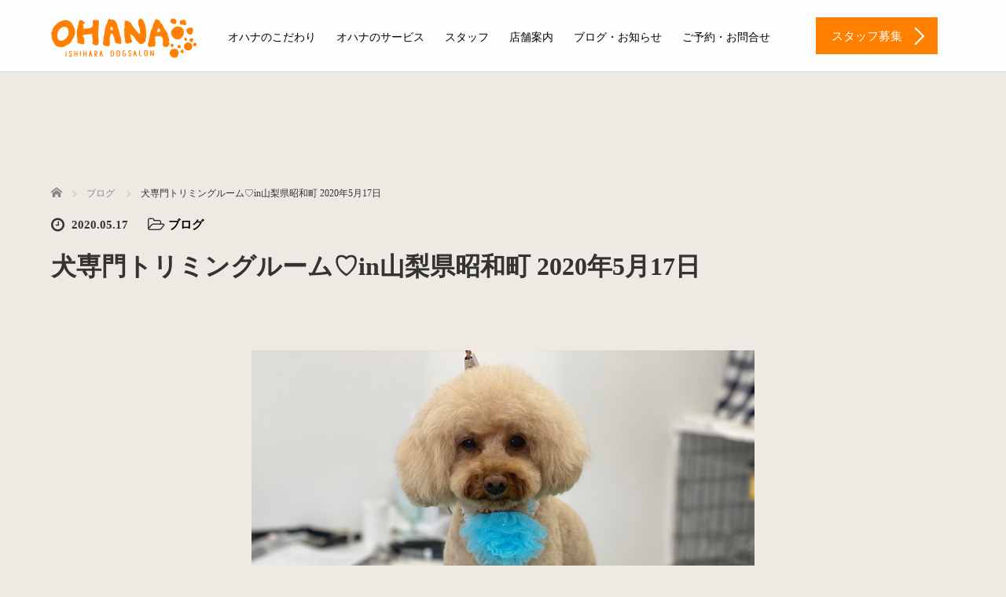

--- FILE ---
content_type: text/html; charset=UTF-8
request_url: https://ohanadogsalon.com/archives/1599
body_size: 11078
content:
<!DOCTYPE html>
<html lang="ja">
<head>


<!-- ファビコン関連の記述 -->

<link rel="apple-touch-icon" sizes="180x180" href="favicon/apple-touch-icon.png">
<link rel="icon" type="image/png" sizes="32x32" href="favicon/favicon-32x32.png">
<link rel="icon" type="image/png" sizes="16x16" href="favicon/favicon-16x16.png">
<link rel="manifest" href="favicon/site.webmanifest">
<link rel="mask-icon" href="favicon/safari-pinned-tab.svg" color="#FF8000">
<meta name="msapplication-TileColor" content="#FF8000">
<meta name="theme-color" content="#ffffff">

<!-- ※browserconfig.xmlだけは、faviconフォルダへのパスを記述してからルートにコピーする必要あり -->
<!-- ファビコン関連の記述 -->



	<meta charset="UTF-8">
	<meta name="viewport" content="width=device-width, initial-scale=1.0">
	<meta http-equiv="X-UA-Compatible" content="IE=edge">

	<title>犬専門トリミングルーム♡in山梨県昭和町 2020年5月17日 | ドッグサロンオハナ【OHANA】山梨県昭和町のトリミングサロン</title>
	<meta name="description" content="&amp;nbsp;トイプードルのロックくんチワワのプリンちゃんキャバリアキングチャールズスパニエルのソイちゃんトイプードルのプーちゃんトイプードルのナナちゃんトイプードルのいちろうくん&amp;nbsp...">
		<link rel="profile" href="https://gmpg.org/xfn/11">
	<link rel="pingback" href="https://ohanadogsalon.com/wp/xmlrpc.php">

		<link rel='dns-prefetch' href='//ajax.googleapis.com' />
<link rel='dns-prefetch' href='//s.w.org' />
<link rel="alternate" type="application/rss+xml" title="ドッグサロンオハナ【OHANA】山梨県昭和町のトリミングサロン &raquo; フィード" href="https://ohanadogsalon.com/feed" />
<link rel="alternate" type="application/rss+xml" title="ドッグサロンオハナ【OHANA】山梨県昭和町のトリミングサロン &raquo; コメントフィード" href="https://ohanadogsalon.com/comments/feed" />
		<script type="text/javascript">
			window._wpemojiSettings = {"baseUrl":"https:\/\/s.w.org\/images\/core\/emoji\/12.0.0-1\/72x72\/","ext":".png","svgUrl":"https:\/\/s.w.org\/images\/core\/emoji\/12.0.0-1\/svg\/","svgExt":".svg","source":{"concatemoji":"https:\/\/ohanadogsalon.com\/wp\/wp-includes\/js\/wp-emoji-release.min.js?ver=5.3.20"}};
			!function(e,a,t){var n,r,o,i=a.createElement("canvas"),p=i.getContext&&i.getContext("2d");function s(e,t){var a=String.fromCharCode;p.clearRect(0,0,i.width,i.height),p.fillText(a.apply(this,e),0,0);e=i.toDataURL();return p.clearRect(0,0,i.width,i.height),p.fillText(a.apply(this,t),0,0),e===i.toDataURL()}function c(e){var t=a.createElement("script");t.src=e,t.defer=t.type="text/javascript",a.getElementsByTagName("head")[0].appendChild(t)}for(o=Array("flag","emoji"),t.supports={everything:!0,everythingExceptFlag:!0},r=0;r<o.length;r++)t.supports[o[r]]=function(e){if(!p||!p.fillText)return!1;switch(p.textBaseline="top",p.font="600 32px Arial",e){case"flag":return s([127987,65039,8205,9895,65039],[127987,65039,8203,9895,65039])?!1:!s([55356,56826,55356,56819],[55356,56826,8203,55356,56819])&&!s([55356,57332,56128,56423,56128,56418,56128,56421,56128,56430,56128,56423,56128,56447],[55356,57332,8203,56128,56423,8203,56128,56418,8203,56128,56421,8203,56128,56430,8203,56128,56423,8203,56128,56447]);case"emoji":return!s([55357,56424,55356,57342,8205,55358,56605,8205,55357,56424,55356,57340],[55357,56424,55356,57342,8203,55358,56605,8203,55357,56424,55356,57340])}return!1}(o[r]),t.supports.everything=t.supports.everything&&t.supports[o[r]],"flag"!==o[r]&&(t.supports.everythingExceptFlag=t.supports.everythingExceptFlag&&t.supports[o[r]]);t.supports.everythingExceptFlag=t.supports.everythingExceptFlag&&!t.supports.flag,t.DOMReady=!1,t.readyCallback=function(){t.DOMReady=!0},t.supports.everything||(n=function(){t.readyCallback()},a.addEventListener?(a.addEventListener("DOMContentLoaded",n,!1),e.addEventListener("load",n,!1)):(e.attachEvent("onload",n),a.attachEvent("onreadystatechange",function(){"complete"===a.readyState&&t.readyCallback()})),(n=t.source||{}).concatemoji?c(n.concatemoji):n.wpemoji&&n.twemoji&&(c(n.twemoji),c(n.wpemoji)))}(window,document,window._wpemojiSettings);
		</script>
		<style type="text/css">
img.wp-smiley,
img.emoji {
	display: inline !important;
	border: none !important;
	box-shadow: none !important;
	height: 1em !important;
	width: 1em !important;
	margin: 0 .07em !important;
	vertical-align: -0.1em !important;
	background: none !important;
	padding: 0 !important;
}
</style>
	<link rel='stylesheet' id='wp-block-library-css'  href='https://ohanadogsalon.com/wp/wp-includes/css/dist/block-library/style.min.css?ver=5.3.20' type='text/css' media='all' />
<link rel='stylesheet' id='_tk-bootstrap-wp-css'  href='https://ohanadogsalon.com/wp/wp-content/themes/agent_tcd033/includes/css/bootstrap-wp.css?ver=5.3.20' type='text/css' media='all' />
<link rel='stylesheet' id='_tk-bootstrap-css'  href='https://ohanadogsalon.com/wp/wp-content/themes/agent_tcd033/includes/resources/bootstrap/css/bootstrap.min.css?ver=5.3.20' type='text/css' media='all' />
<link rel='stylesheet' id='_tk-font-awesome-css'  href='https://ohanadogsalon.com/wp/wp-content/themes/agent_tcd033/includes/css/font-awesome.min.css?ver=4.1.0' type='text/css' media='all' />
<script type='text/javascript' src='https://ajax.googleapis.com/ajax/libs/jquery/1.11.3/jquery.min.js?ver=5.3.20'></script>
<script type='text/javascript' src='https://ohanadogsalon.com/wp/wp-content/themes/agent_tcd033/includes/resources/bootstrap/js/bootstrap.js?ver=5.3.20'></script>
<script type='text/javascript' src='https://ohanadogsalon.com/wp/wp-content/themes/agent_tcd033/includes/js/bootstrap-wp.js?ver=5.3.20'></script>
<link rel='https://api.w.org/' href='https://ohanadogsalon.com/wp-json/' />
<link rel="canonical" href="https://ohanadogsalon.com/archives/1599" />
<link rel='shortlink' href='https://ohanadogsalon.com/?p=1599' />
<link rel="alternate" type="application/json+oembed" href="https://ohanadogsalon.com/wp-json/oembed/1.0/embed?url=https%3A%2F%2Fohanadogsalon.com%2Farchives%2F1599" />
<link rel="alternate" type="text/xml+oembed" href="https://ohanadogsalon.com/wp-json/oembed/1.0/embed?url=https%3A%2F%2Fohanadogsalon.com%2Farchives%2F1599&#038;format=xml" />

			<!-- Global site tag (gtag.js) - Google Analytics -->
			<script async src="https://www.googletagmanager.com/gtag/js?id=UA-151356985-1"></script>
			<script>
				window.dataLayer = window.dataLayer || [];
				function gtag(){dataLayer.push(arguments);}
				gtag('js', new Date());
				gtag( 'config', 'UA-151356985-1' );
			</script>

			<style type="text/css"></style><style type="text/css" id="custom-background-css">
body.custom-background { background-color: #efe9e4; }
</style>
	<link rel="icon" href="https://ohanadogsalon.com/wp/wp-content/uploads/2019/11/cropped-icon-32x32.png" sizes="32x32" />
<link rel="icon" href="https://ohanadogsalon.com/wp/wp-content/uploads/2019/11/cropped-icon-192x192.png" sizes="192x192" />
<link rel="apple-touch-icon-precomposed" href="https://ohanadogsalon.com/wp/wp-content/uploads/2019/11/cropped-icon-180x180.png" />
<meta name="msapplication-TileImage" content="https://ohanadogsalon.com/wp/wp-content/uploads/2019/11/cropped-icon-270x270.png" />
	<link rel="stylesheet" href="https://ohanadogsalon.com/wp/wp-content/themes/agent_tcd033/style.css?ver=3.1.6" type="text/css" />

	
	<script type="text/javascript" src="https://ohanadogsalon.com/wp/wp-content/themes/agent_tcd033/parallax.js"></script>
	<link rel="stylesheet" href="https://maxcdn.bootstrapcdn.com/font-awesome/4.4.0/css/font-awesome.min.css">
	<link rel="stylesheet" href="https://ohanadogsalon.com/wp/wp-content/themes/agent_tcd033/agent.css" type="text/css" />

		<script type="text/javascript" src="https://ohanadogsalon.com/wp/wp-content/themes/agent_tcd033/js/jscript.js"></script>
	<script src="https://ohanadogsalon.com/wp/wp-content/themes/agent_tcd033/js/comment.js?ver=?ver=3.1.6"></script>
	<link rel="stylesheet" href="https://ohanadogsalon.com/wp/wp-content/themes/agent_tcd033/comment-style.css" type="text/css" />

	<link rel="stylesheet" media="screen and (max-width:770px)" href="https://ohanadogsalon.com/wp/wp-content/themes/agent_tcd033/footer-bar/footer-bar.css?ver=?ver=3.1.6">

	
	<style type="text/css">
		#agent-header-outer{border-bottom:1px solid lightgrey}	</style>

	<style type="text/css">
		#logo_image { top:0px; left:0px; }
		body { font-size:15px; }
	.menu-item a:hover, .entry-content a {color: #FF8000 !important;}
	.title a:hover, .entry-meta a:hover, .post_category a:hover, .widget a:hover, .categories-wrap a:hover {color: #FF8000!important;}
	.dropdown-menu {
	  background-color:#FF8000;
	}
	.dropdown-menu .menu-item:hover *{
	  background:#D56A00!important;
	}
	.link-button-azure_top, .link-button-azure_btm{
	  background-color:#FF8000!important;
	}
	.next-button:after { border-left-color:FF8000!important; border-bottom-color:FF8000!important; }
	.next-button:hover, .next-button:hover:after {border-color:D56A00!important;}
	.link-button-azure_top:hover, .link-button-azure_btm:hover {
	  background:#D56A00!important;
	}
	.read-more:hover, .archives_btn:hover, .prev_link a:hover, .next_link a:hover, #submit_comment:hover, .form_table .btn-primary, .form_table td.form_title  { background:#FF8000!important; }

  @media only screen and (min-width: 767px) {
    .navbar-nav > .current-menu-item > a{color: #FF8000 !important;}
  }
  
  @media only screen and (max-width: 767px) {
    .current-menu-item *{color: #FF8000 !important;}
    .menu-item.active a {
      color:black;
    }
  }

			p { word-wrap:break-word; }
	
	body{
    font-family: "メイリオ", "Meiryo" , "游ゴシック体" , "YuGothic" , "游ゴシック" , "Yu Gothic" , "sans-serif";
    font-weight: 500;
    }
    
    .displaynone{
    display:none;
    }
    .parallax-mirror{
    height:484px!important;
    }
    .separator, .separator2, .separator3 {
    padding-top: 360px;
    }
    #bread_crumb li{
    color: #333;
    }
    h2.contents_title{
    text-align: center;
    color: #FFF;
    margin: -300px auto 300px!important;
    font-family: "游明朝", YuMincho, "ヒラギノ明朝 ProN W3", "Hiragino Mincho ProN", "HG明朝E", "ＭＳ Ｐ明朝", "ＭＳ 明朝", serif;
    font-weight: normal;
    font-size: 3.4rem!important;
    }
    @media screen and (max-width: 479px) {
    h2.contents_title{
    position:relative!important;
    top:90px!important;
    }
    }
    @media (min-width:1200px) {
    .container {
    width: 1180px;
    }
    }
    .container {
    background-color: transparent!important;
    }
    
    /* ロゴイメージ位置調整*/
    #logo_image {
    height: 75px;
    }
    
    /* メインナビゲーションメニューの文字調整その1*/
    .agent-header-menu, .footer-menu{
    font-size: 14px;
    font-family: initial;
    font-weight: normal;
    min-height: inherit;
    }
    /* メインナビゲーションメニューの文字調整その2*/
    .navbar-nav > .menu-item > a {
    margin-top: 28px;
    }
    .nav > li > a {
    padding: 10px 13px;
    }
    /* ヘッダの右側のリンクボタンのデザイン調整*/
    .link-button-azure_top, .link-button-azure_btm{
    right: 10px;
    margin: 22px 0 22px 0;
    font-size: inherit;
    font-weight: inherit;
    }
    
    .margintop0{
    margin-top:0px!important;
    }
    /* ブログのサイドバーを消す*/
    .col-sm-37 {
    width: 0px;
    }
    /* ブログ記事を3列にする*/
    @media (min-width:768px) {
    .col-sm-80 {
        width: 100%;
    }
    .col-sm-60 {
        width: 33.3333333333333333333%;
    }
    }
    
    /*トップページの各セクションの画像の横幅をスマホで100%や85%に*/
    @media (max-width:479px) {
    .section-two_circle_img {
    width: 100%;
    }
    .circleimages {
    height: 85% !important;
    width: 85% !important;
    }
    }
    /*スマホでロゴが小さすぎるため高さを変更*/
    @media (max-width:479px) {
    #logo_image h1#logo img {
        max-height: 30px !important;
    }
    }
    /*ブログで何故か無駄に画像が出現するので消去*/
    .entry-content-thumbnail{
    display: none;
    }
    /*サービス紹介やスタッフ紹介ページなどの見出し用の「游明朝」「color: #ff6600;」などのために*/
    .midashi_font{
    font-family: 游明朝, YuMincho, ヒラギノ明朝 ProN W3, Hiragino Mincho ProN, HG明朝E, ＭＳ Ｐ明朝, ＭＳ 明朝, serif;
    color: #ff6600;
    display:block;
    margin-top:15px;
    }
    /*スマホ用のトグルメニューの中身のサブ項目を装飾*/
    .navbar-nav .open .dropdown-menu > li > a, .navbar-nav .open .dropdown-menu .dropdown-header {
    padding: 5px 0px 5px 35px;
    border-bottom: 1px dashed #f80;
    background-color:  rgba(255,128,0,0.1);
    color:#222!important;
    }
    /*スマホ用のトグルメニューの中身のメイン項目を装飾*/
    @media (max-width:1024px) {
    .nav .open > a, .nav .open > a:hover, .nav .open > a:focus {
    color: #f80;
    }
    .nav > li > a {
    padding: 0px 13px;
    /*color:#f80!important;*/
    font-weight:700;
    }
    .dropdown-toggle{
    /*color:#999!important;*/
    pointer-events: none;
    font-weight:400!important;
    font-size: small;
    }
    }
      /*  YouTube動画用  */
      .live{
        width: 100%;
        max-width: 800px;
        margin: 0 auto;
    }
    .live .yt{
        position: relative;
        width: 100%;
        padding-top: 56.25%;
        margin: 0 auto 30px;
        overflow: hidden;
        height: 0;
    }
    .live .yt iframe{
         position: absolute;
        top: 0;
        right: 0;
        width: 100% !important;
        height: 100% !important;
        /*background-color: #f5f5f5;*/
        /*padding: 5px;*/
        box-sizing: border-box;
    }
    .live a{
        display: block;
        margin: 0 auto;
        text-align: center;
        font-size: 18px;
        color: #001e66 !important;
        border: 1px solid #001e66;
        width: 400px;
        padding: 15px;
        box-sizing: border-box;
    }
    .live a:hover{
        color: #fff !important;
        background-color: #001e66;
    }
    @media screen and (max-width:700px) {
    .live a{
        font-size: 15px;
        width: 260px;
    }
    }
	
			#agent-header-outer{ position: fixed;}
		.navbar-collapse.collapse.in{ margin-top:0; }
		.mobile_nav_wapper{ position:fixed; top:90px; }
	

					.page-title{ font-size: 32px;}
			
	</style>
</head>

<body data-rsssl=1 class="post-template-default single single-post postid-1599 single-format-standard custom-background group-blog">
	
	<div id="verytop"></div>
	<div id="agent-header-outer">
			<div class="container hidden-xs hidden-sm hidden-md">
				<div class="row">
					<div class="logo-wrap col-xs-20">
					  <!-- logo -->
					  <div id='logo_image'>
<h1 id="logo"><a href="https://ohanadogsalon.com/" title="ドッグサロンオハナ【OHANA】山梨県昭和町のトリミングサロン" data-label="ドッグサロンオハナ【OHANA】山梨県昭和町のトリミングサロン"><img class="h_logo" src="https://ohanadogsalon.com/wp/wp-content/uploads/tcd-w/logo.png?1768908150" alt="ドッグサロンオハナ【OHANA】山梨県昭和町のトリミングサロン" title="ドッグサロンオハナ【OHANA】山梨県昭和町のトリミングサロン" /></a></h1>
</div>
				</div>
					<div class="col-xs-100 col-md-100 col-lg-80 agent-header-menu romaji">
	          <div class="navbar navbar-default">
	            <div class="navbar-header">
	              <button type="button" class="navbar-toggle" data-toggle="collapse" data-target=".nav_toggle">
	                <span class="sr-only">Toggle navigation </span>
	                <span class="icon-bar"></span>
	                <span class="icon-bar"></span>
	                <span class="icon-bar"></span>
	              </button>
								<div class="collapse navbar-collapse nav_toggle"><ul id="main-menu" class="nav navbar-nav"><li id="menu-item-59" class="menu-item menu-item-type-post_type menu-item-object-page menu-item-59"><a href="https://ohanadogsalon.com/commitment">オハナのこだわり</a></li>
<li id="menu-item-61" class="menu-item menu-item-type-custom menu-item-object-custom menu-item-has-children dropdown menu-item-61"><a class="dropdown-toggle" data-toggle="dropdown">オハナのサービス</a>
<ul class="dropdown-menu depth_0">
	<li id="menu-item-57" class="menu-item menu-item-type-post_type menu-item-object-page menu-item-57"><a href="https://ohanadogsalon.com/trimming">トリミング</a></li>
	<li id="menu-item-56" class="menu-item menu-item-type-post_type menu-item-object-page menu-item-56"><a href="https://ohanadogsalon.com/hotel">ペットホテル</a></li>
	<li id="menu-item-11848" class="menu-item menu-item-type-post_type menu-item-object-page menu-item-11848"><a href="https://ohanadogsalon.com/pricelist">料金表</a></li>
</ul>
</li>
<li id="menu-item-62" class="menu-item menu-item-type-custom menu-item-object-custom menu-item-has-children dropdown menu-item-62"><a class="dropdown-toggle" data-toggle="dropdown">スタッフ</a>
<ul class="dropdown-menu depth_0">
	<li id="menu-item-472" class="menu-item menu-item-type-post_type menu-item-object-page menu-item-472"><a href="https://ohanadogsalon.com/staff/maaya-saito">齊藤 真彩（MAAYA SAITO）</a></li>
	<li id="menu-item-11663" class="menu-item menu-item-type-post_type menu-item-object-page menu-item-11663"><a href="https://ohanadogsalon.com/staff/mone-uchida">内田 百音（MONE UCHIDA）</a></li>
	<li id="menu-item-11662" class="menu-item menu-item-type-post_type menu-item-object-page menu-item-11662"><a href="https://ohanadogsalon.com/staff/masaki-tahara">田原茉咲（MASAKI TAHARA）</a></li>
	<li id="menu-item-11661" class="menu-item menu-item-type-post_type menu-item-object-page menu-item-11661"><a href="https://ohanadogsalon.com/staff/yumi-asakawa">浅川裕美（YUMI ASAKAWA）</a></li>
	<li id="menu-item-412" class="menu-item menu-item-type-custom menu-item-object-custom menu-item-412"><a target="_blank" href="https://fish-pet.com/recruit/">スタッフ募集</a></li>
</ul>
</li>
<li id="menu-item-68" class="menu-item menu-item-type-post_type menu-item-object-page menu-item-68"><a href="https://ohanadogsalon.com/salon-info">店舗案内</a></li>
<li id="menu-item-60" class="menu-item menu-item-type-post_type menu-item-object-page current_page_parent menu-item-60"><a href="https://ohanadogsalon.com/blog">ブログ・お知らせ</a></li>
<li id="menu-item-180" class="menu-item menu-item-type-custom menu-item-object-custom menu-item-has-children dropdown menu-item-180"><a href="#footer_contact" class="dropdown-toggle" data-toggle="dropdown">ご予約・お問合せ</a>
<ul class="dropdown-menu depth_0">
	<li id="menu-item-12217" class="menu-item menu-item-type-custom menu-item-object-custom menu-item-12217"><a target="_blank" href="https://fish-pet.com/company#customer">カスタマーハラスメント対応方針</a></li>
</ul>
</li>
</ul></div>							</div>
						</div>
					</div>
					<div class="col-xs-20 hidden-xs hidden-sm hidden-md"><a href="https://fish-pet.com/recruit/" class="link-button-azure_top"><span class="btn_lavel">スタッフ募集</span><span class="arrow_ico1"></span></a></div>				</div>
			</div>
			<div class="container hidden-lg">
	      <div class="row">
	        <div class="site-navigation-inner col-xs-120">
	          <div class="navbar navbar-default" style="margin-bottom:0px">
	            <div class="navbar-header">
	              <button type="button" class="navbar-toggle" data-toggle="collapse" data-target=".nav_toggle" style='z-index:3000'>
	                <span class="sr-only">Toggle navigation </span>
	                <span class="icon-bar"></span>
	                <span class="icon-bar"></span>
	                <span class="icon-bar"></span>
	              </button>

	              <div id="logo-area">
	                <div id='logo_image'>
<h1 id="logo"><a href="https://ohanadogsalon.com/" title="ドッグサロンオハナ【OHANA】山梨県昭和町のトリミングサロン" data-label="ドッグサロンオハナ【OHANA】山梨県昭和町のトリミングサロン"><img class="h_logo" src="https://ohanadogsalon.com/wp/wp-content/uploads/tcd-w/logo.png?1768908150" alt="ドッグサロンオハナ【OHANA】山梨県昭和町のトリミングサロン" title="ドッグサロンオハナ【OHANA】山梨県昭和町のトリミングサロン" /></a></h1>
</div>
	              </div>

	            </div>

	          </div><!-- .navbar -->
	        </div>
	      </div>
			</div>
	</div>
	            <!-- The WordPress Menu goes here -->
	            <div class="hidden-lg mobile_nav_wapper">
								<div class="collapse navbar-collapse nav_toggle"><ul id="main-menu" class="nav navbar-nav pt0"><li class="menu-item menu-item-type-post_type menu-item-object-page menu-item-59"><a href="https://ohanadogsalon.com/commitment">オハナのこだわり</a></li>
<li class="menu-item menu-item-type-custom menu-item-object-custom menu-item-has-children dropdown menu-item-61"><a class="dropdown-toggle" data-toggle="dropdown">オハナのサービス</a>
<ul class="dropdown-menu depth_0">
	<li class="menu-item menu-item-type-post_type menu-item-object-page menu-item-57"><a href="https://ohanadogsalon.com/trimming">トリミング</a></li>
	<li class="menu-item menu-item-type-post_type menu-item-object-page menu-item-56"><a href="https://ohanadogsalon.com/hotel">ペットホテル</a></li>
	<li class="menu-item menu-item-type-post_type menu-item-object-page menu-item-11848"><a href="https://ohanadogsalon.com/pricelist">料金表</a></li>
</ul>
</li>
<li class="menu-item menu-item-type-custom menu-item-object-custom menu-item-has-children dropdown menu-item-62"><a class="dropdown-toggle" data-toggle="dropdown">スタッフ</a>
<ul class="dropdown-menu depth_0">
	<li class="menu-item menu-item-type-post_type menu-item-object-page menu-item-472"><a href="https://ohanadogsalon.com/staff/maaya-saito">齊藤 真彩（MAAYA SAITO）</a></li>
	<li class="menu-item menu-item-type-post_type menu-item-object-page menu-item-11663"><a href="https://ohanadogsalon.com/staff/mone-uchida">内田 百音（MONE UCHIDA）</a></li>
	<li class="menu-item menu-item-type-post_type menu-item-object-page menu-item-11662"><a href="https://ohanadogsalon.com/staff/masaki-tahara">田原茉咲（MASAKI TAHARA）</a></li>
	<li class="menu-item menu-item-type-post_type menu-item-object-page menu-item-11661"><a href="https://ohanadogsalon.com/staff/yumi-asakawa">浅川裕美（YUMI ASAKAWA）</a></li>
	<li class="menu-item menu-item-type-custom menu-item-object-custom menu-item-412"><a target="_blank" href="https://fish-pet.com/recruit/">スタッフ募集</a></li>
</ul>
</li>
<li class="menu-item menu-item-type-post_type menu-item-object-page menu-item-68"><a href="https://ohanadogsalon.com/salon-info">店舗案内</a></li>
<li class="menu-item menu-item-type-post_type menu-item-object-page current_page_parent menu-item-60"><a href="https://ohanadogsalon.com/blog">ブログ・お知らせ</a></li>
<li class="menu-item menu-item-type-custom menu-item-object-custom menu-item-has-children dropdown menu-item-180"><a href="#footer_contact" class="dropdown-toggle" data-toggle="dropdown">ご予約・お問合せ</a>
<ul class="dropdown-menu depth_0">
	<li class="menu-item menu-item-type-custom menu-item-object-custom menu-item-12217"><a target="_blank" href="https://fish-pet.com/company#customer">カスタマーハラスメント対応方針</a></li>
</ul>
</li>
</ul></div>	            </div>




  
  <div class="container single_wrap">
    
<ul id="bread_crumb" class="clearfix">
  <li itemscope="itemscope" itemtype="http://data-vocabulary.org/Breadcrumb" class="home"><a itemprop="url" href="https://ohanadogsalon.com/"><span itemprop="title">ホーム</span></a></li>

 <li itemscope="itemscope" itemtype="http://data-vocabulary.org/Breadcrumb">
    <a itemprop="url" href="https://ohanadogsalon.com/archives/category/blog"><span itemprop="title">ブログ</span></a>
     </li>
 <li class="last">犬専門トリミングルーム♡in山梨県昭和町 2020年5月17日</li>

</ul>
    <div class="row">

      <div class="col-sm-80 no-left-padding">
      
        
<article id="post-1599" class="post-1599 post type-post status-publish format-standard has-post-thumbnail hentry category-blog">
	<header>
				<ul class="entry-meta clearfix">
			<li><span class='fa fa-clock-o fa-lg mr5'></span><span class='timestamp'>&nbsp;2020.05.17</span></li>			<li><i class="fa fa-folder-open-o fa-lg mr5" aria-hidden="true"></i><a href="https://ohanadogsalon.com/archives/category/blog" rel="category tag">ブログ</a></li>								</ul>
		
		<h2 class="page-title">犬専門トリミングルーム♡in山梨県昭和町 2020年5月17日</h2>
	</header><!-- .entry-header -->

  <!-- sns button top -->
    <!-- /sns button top -->

	<div class="entry-content mb30">
				<div class="entry-content-thumbnail"><img width="640" height="480" src="https://ohanadogsalon.com/wp/wp-content/uploads/2020/05/7BD9E37B-F449-4193-BAFC-0D489D450D1A.jpeg" class="attachment-full size-full wp-post-image" alt="" srcset="https://ohanadogsalon.com/wp/wp-content/uploads/2020/05/7BD9E37B-F449-4193-BAFC-0D489D450D1A.jpeg 640w, https://ohanadogsalon.com/wp/wp-content/uploads/2020/05/7BD9E37B-F449-4193-BAFC-0D489D450D1A-300x225.jpeg 300w" sizes="(max-width: 640px) 100vw, 640px" /></div>
				<p>&nbsp;</p>
<p style="text-align: center"><img class="alignnone size-full wp-image-1600" src="https://ohanadogsalon.com/wp/wp-content/uploads/2020/05/73779E0C-E58B-4CB9-8A2F-F16777FEBBBF.jpeg" alt="" width="640" height="480" srcset="https://ohanadogsalon.com/wp/wp-content/uploads/2020/05/73779E0C-E58B-4CB9-8A2F-F16777FEBBBF.jpeg 640w, https://ohanadogsalon.com/wp/wp-content/uploads/2020/05/73779E0C-E58B-4CB9-8A2F-F16777FEBBBF-300x225.jpeg 300w" sizes="(max-width: 640px) 100vw, 640px" /></p>
<p style="text-align: center">トイプードルのロックくん</p>
<p style="text-align: center"><img class="alignnone size-full wp-image-1601" src="https://ohanadogsalon.com/wp/wp-content/uploads/2020/05/F69F45D0-8ABA-4E7D-93DD-AC6F1DFCD33A.jpeg" alt="" width="640" height="480" srcset="https://ohanadogsalon.com/wp/wp-content/uploads/2020/05/F69F45D0-8ABA-4E7D-93DD-AC6F1DFCD33A.jpeg 640w, https://ohanadogsalon.com/wp/wp-content/uploads/2020/05/F69F45D0-8ABA-4E7D-93DD-AC6F1DFCD33A-300x225.jpeg 300w" sizes="(max-width: 640px) 100vw, 640px" /></p>
<p style="text-align: center">チワワのプリンちゃん</p>
<p style="text-align: center"><img class="alignnone size-full wp-image-1602" src="https://ohanadogsalon.com/wp/wp-content/uploads/2020/05/7BD9E37B-F449-4193-BAFC-0D489D450D1A.jpeg" alt="" width="640" height="480" srcset="https://ohanadogsalon.com/wp/wp-content/uploads/2020/05/7BD9E37B-F449-4193-BAFC-0D489D450D1A.jpeg 640w, https://ohanadogsalon.com/wp/wp-content/uploads/2020/05/7BD9E37B-F449-4193-BAFC-0D489D450D1A-300x225.jpeg 300w" sizes="(max-width: 640px) 100vw, 640px" /></p>
<p style="text-align: center">キャバリアキングチャールズスパニエルのソイちゃん</p>
<p style="text-align: center"><img class="alignnone size-full wp-image-1603" src="https://ohanadogsalon.com/wp/wp-content/uploads/2020/05/8DCCCAB0-9289-420D-820C-9F7A907FA2AF.jpeg" alt="" width="640" height="480" srcset="https://ohanadogsalon.com/wp/wp-content/uploads/2020/05/8DCCCAB0-9289-420D-820C-9F7A907FA2AF.jpeg 640w, https://ohanadogsalon.com/wp/wp-content/uploads/2020/05/8DCCCAB0-9289-420D-820C-9F7A907FA2AF-300x225.jpeg 300w" sizes="(max-width: 640px) 100vw, 640px" /></p>
<p style="text-align: center">トイプードルのプーちゃん</p>
<p style="text-align: center"><img class="alignnone size-full wp-image-1604" src="https://ohanadogsalon.com/wp/wp-content/uploads/2020/05/A3EE1E3B-5E0C-4917-AED6-92E4B4F95C17.jpeg" alt="" width="640" height="480" srcset="https://ohanadogsalon.com/wp/wp-content/uploads/2020/05/A3EE1E3B-5E0C-4917-AED6-92E4B4F95C17.jpeg 640w, https://ohanadogsalon.com/wp/wp-content/uploads/2020/05/A3EE1E3B-5E0C-4917-AED6-92E4B4F95C17-300x225.jpeg 300w" sizes="(max-width: 640px) 100vw, 640px" /></p>
<p style="text-align: center">トイプードルのナナちゃん</p>
<p style="text-align: center"><img class="alignnone size-full wp-image-1606" src="https://ohanadogsalon.com/wp/wp-content/uploads/2020/05/8A2BB27A-5321-43BB-998E-8FE322B14F8F.jpeg" alt="" width="640" height="480" srcset="https://ohanadogsalon.com/wp/wp-content/uploads/2020/05/8A2BB27A-5321-43BB-998E-8FE322B14F8F.jpeg 640w, https://ohanadogsalon.com/wp/wp-content/uploads/2020/05/8A2BB27A-5321-43BB-998E-8FE322B14F8F-300x225.jpeg 300w" sizes="(max-width: 640px) 100vw, 640px" /></p>
<p style="text-align: center">トイプードルのいちろうくん</p>
<p>&nbsp;</p>
<p class="p1" style="text-align: center"><span class="s1">ご来店ありがとうございました</span><span class="s2">(*^^*)</span></p>
<p class="p1" style="text-align: center"><span class="s1">またのお越しをお待ちしております╰</span><span class="s2">(*´</span><span class="s1">︶</span><span class="s2">`*)</span><span class="s1">╯</span><span class="s2">♡</span></p>
			</div><!-- .entry-content -->

  <!-- sns button bottom -->
    <div class="clearfix">
  
<!--Type1-->

<!--Type2-->

<!--Type3-->

<!--Type4-->

<!--Type5-->
<div id="share5_btm">


<div class="sns_default_top">
<ul class="clearfix">
<!-- Twitterボタン -->
<li class="default twitter_button">
<a href="https://twitter.com/share" class="twitter-share-button">Tweet</a>
<script>!function(d,s,id){var js,fjs=d.getElementsByTagName(s)[0],p=/^http:/.test(d.location)?'http':'https';if(!d.getElementById(id)){js=d.createElement(s);js.id=id;js.src=p+'://platform.twitter.com/widgets.js';fjs.parentNode.insertBefore(js,fjs);}}(document, 'script', 'twitter-wjs');</script>
</li>

<!-- Facebookいいねボタン -->
<li class="default fblike_button">
<div class="fb-like" data-href="https://ohanadogsalon.com/archives/1599" data-send="false" data-layout="button_count" data-width="450" data-show-faces="false"></div>
</li>

<!-- Facebookシェアボタン -->
<li class="default fbshare_button2">
<div class="fb-share-button" data-href="https://ohanadogsalon.com/archives/1599" data-layout="button_count"></div>
</li>






</ul>  
</div>

</div>

  </div>
    <!-- /sns button bottom -->

		<footer class="entry-nav">
				<div class="row">
			<div class="col-xs-60 text-center">
				<p class="prev_link"><a href="https://ohanadogsalon.com/archives/1592" rel="prev">前の記事</a></p>
			</div>
			<div class="col-xs-60 text-center">
				<p class="next_link"><a href="https://ohanadogsalon.com/archives/1608" rel="next">次の記事</a></p>
			</div>
		</div>
			</footer><!-- .entry-meta -->
	
</article><!-- #post-## -->

        
      
                <div id="related-posts">
          <h3 class="related-posts-title">関連記事</h3>
                    <div class="row">
                          <div class="col-xs-60">
                <div class="related_post clearfix">
                                    <div class="related_post_img"><a href="https://ohanadogsalon.com/archives/13006"><img width="90" height="90" src="https://ohanadogsalon.com/wp/wp-content/uploads/2026/01/5-2-90x90.jpg" class="attachment-widget_thumb size-widget_thumb wp-post-image" alt="" srcset="https://ohanadogsalon.com/wp/wp-content/uploads/2026/01/5-2-90x90.jpg 90w, https://ohanadogsalon.com/wp/wp-content/uploads/2026/01/5-2-150x150.jpg 150w, https://ohanadogsalon.com/wp/wp-content/uploads/2026/01/5-2-100x100.jpg 100w, https://ohanadogsalon.com/wp/wp-content/uploads/2026/01/5-2-223x223.jpg 223w, https://ohanadogsalon.com/wp/wp-content/uploads/2026/01/5-2-224x224.jpg 224w, https://ohanadogsalon.com/wp/wp-content/uploads/2026/01/5-2-120x120.jpg 120w" sizes="(max-width: 90px) 100vw, 90px" /></a></div>
                                    <div class="related_post_meta">
                                          <p class="post_date"><i class='fa fa-clock-o fa-lg mr5'></i><time class="entry-date updated" datetime="2026-01-16T10:42:28+09:00">2026.1.16</time></p>                                        <h3 class="title"><a href="https://ohanadogsalon.com/archives/13006">犬専門トリミングルーム♡in山梨昭和町2026年1月9日～202…</a></h3>
                  </div>
                </div>
              </div>
                                        <div class="col-xs-60">
                <div class="related_post clearfix">
                                    <div class="related_post_img"><a href="https://ohanadogsalon.com/archives/12986"><img width="90" height="90" src="https://ohanadogsalon.com/wp/wp-content/uploads/2026/01/8-1-90x90.jpg" class="attachment-widget_thumb size-widget_thumb wp-post-image" alt="" srcset="https://ohanadogsalon.com/wp/wp-content/uploads/2026/01/8-1-90x90.jpg 90w, https://ohanadogsalon.com/wp/wp-content/uploads/2026/01/8-1-150x150.jpg 150w, https://ohanadogsalon.com/wp/wp-content/uploads/2026/01/8-1-100x100.jpg 100w, https://ohanadogsalon.com/wp/wp-content/uploads/2026/01/8-1-223x223.jpg 223w, https://ohanadogsalon.com/wp/wp-content/uploads/2026/01/8-1-224x224.jpg 224w, https://ohanadogsalon.com/wp/wp-content/uploads/2026/01/8-1-120x120.jpg 120w" sizes="(max-width: 90px) 100vw, 90px" /></a></div>
                                    <div class="related_post_meta">
                                          <p class="post_date"><i class='fa fa-clock-o fa-lg mr5'></i><time class="entry-date updated" datetime="2026-01-09T09:57:56+09:00">2026.1.9</time></p>                                        <h3 class="title"><a href="https://ohanadogsalon.com/archives/12986">犬専門トリミングルーム♡in山梨昭和町2026年1月2日～202…</a></h3>
                  </div>
                </div>
              </div>
              </div><div class="row" style="margin-top:15px;">                          <div class="col-xs-60">
                <div class="related_post clearfix">
                                    <div class="related_post_img"><a href="https://ohanadogsalon.com/archives/12964"><img width="90" height="90" src="https://ohanadogsalon.com/wp/wp-content/uploads/2026/01/11-90x90.jpg" class="attachment-widget_thumb size-widget_thumb wp-post-image" alt="" srcset="https://ohanadogsalon.com/wp/wp-content/uploads/2026/01/11-90x90.jpg 90w, https://ohanadogsalon.com/wp/wp-content/uploads/2026/01/11-300x300.jpg 300w, https://ohanadogsalon.com/wp/wp-content/uploads/2026/01/11-150x150.jpg 150w, https://ohanadogsalon.com/wp/wp-content/uploads/2026/01/11-100x100.jpg 100w, https://ohanadogsalon.com/wp/wp-content/uploads/2026/01/11-223x223.jpg 223w, https://ohanadogsalon.com/wp/wp-content/uploads/2026/01/11-224x224.jpg 224w, https://ohanadogsalon.com/wp/wp-content/uploads/2026/01/11-120x120.jpg 120w, https://ohanadogsalon.com/wp/wp-content/uploads/2026/01/11.jpg 320w" sizes="(max-width: 90px) 100vw, 90px" /></a></div>
                                    <div class="related_post_meta">
                                          <p class="post_date"><i class='fa fa-clock-o fa-lg mr5'></i><time class="entry-date updated" datetime="2026-01-05T14:32:46+09:00">2026.1.5</time></p>                                        <h3 class="title"><a href="https://ohanadogsalon.com/archives/12964">犬専門トリミングルーム♡in山梨昭和町2025年12月26日～2…</a></h3>
                  </div>
                </div>
              </div>
                                        <div class="col-xs-60">
                <div class="related_post clearfix">
                                    <div class="related_post_img"><a href="https://ohanadogsalon.com/archives/12912"><img width="90" height="90" src="https://ohanadogsalon.com/wp/wp-content/uploads/2025/12/11-2-90x90.jpg" class="attachment-widget_thumb size-widget_thumb wp-post-image" alt="" srcset="https://ohanadogsalon.com/wp/wp-content/uploads/2025/12/11-2-90x90.jpg 90w, https://ohanadogsalon.com/wp/wp-content/uploads/2025/12/11-2-150x150.jpg 150w, https://ohanadogsalon.com/wp/wp-content/uploads/2025/12/11-2-100x100.jpg 100w, https://ohanadogsalon.com/wp/wp-content/uploads/2025/12/11-2-223x223.jpg 223w, https://ohanadogsalon.com/wp/wp-content/uploads/2025/12/11-2-224x224.jpg 224w, https://ohanadogsalon.com/wp/wp-content/uploads/2025/12/11-2-120x120.jpg 120w" sizes="(max-width: 90px) 100vw, 90px" /></a></div>
                                    <div class="related_post_meta">
                                          <p class="post_date"><i class='fa fa-clock-o fa-lg mr5'></i><time class="entry-date updated" datetime="2025-12-22T14:55:16+09:00">2025.12.22</time></p>                                        <h3 class="title"><a href="https://ohanadogsalon.com/archives/12912">犬専門トリミングルーム♡in山梨昭和町2025年12月12日～1…</a></h3>
                  </div>
                </div>
              </div>
              </div><div class="row" style="margin-top:15px;">                          <div class="col-xs-60">
                <div class="related_post clearfix">
                                    <div class="related_post_img"><a href="https://ohanadogsalon.com/archives/12892"><img width="90" height="90" src="https://ohanadogsalon.com/wp/wp-content/uploads/2025/12/1-1-90x90.jpg" class="attachment-widget_thumb size-widget_thumb wp-post-image" alt="" srcset="https://ohanadogsalon.com/wp/wp-content/uploads/2025/12/1-1-90x90.jpg 90w, https://ohanadogsalon.com/wp/wp-content/uploads/2025/12/1-1-300x300.jpg 300w, https://ohanadogsalon.com/wp/wp-content/uploads/2025/12/1-1-150x150.jpg 150w, https://ohanadogsalon.com/wp/wp-content/uploads/2025/12/1-1-100x100.jpg 100w, https://ohanadogsalon.com/wp/wp-content/uploads/2025/12/1-1-223x223.jpg 223w, https://ohanadogsalon.com/wp/wp-content/uploads/2025/12/1-1-224x224.jpg 224w, https://ohanadogsalon.com/wp/wp-content/uploads/2025/12/1-1-120x120.jpg 120w, https://ohanadogsalon.com/wp/wp-content/uploads/2025/12/1-1.jpg 320w" sizes="(max-width: 90px) 100vw, 90px" /></a></div>
                                    <div class="related_post_meta">
                                          <p class="post_date"><i class='fa fa-clock-o fa-lg mr5'></i><time class="entry-date updated" datetime="2025-12-12T10:50:38+09:00">2025.12.12</time></p>                                        <h3 class="title"><a href="https://ohanadogsalon.com/archives/12892">犬専門トリミングルーム♡in山梨昭和町2025年12月5日～12…</a></h3>
                  </div>
                </div>
              </div>
                                        <div class="col-xs-60">
                <div class="related_post clearfix">
                                    <div class="related_post_img"><a href="https://ohanadogsalon.com/archives/12873"><img width="90" height="90" src="https://ohanadogsalon.com/wp/wp-content/uploads/2025/12/1-90x90.jpg" class="attachment-widget_thumb size-widget_thumb wp-post-image" alt="" srcset="https://ohanadogsalon.com/wp/wp-content/uploads/2025/12/1-90x90.jpg 90w, https://ohanadogsalon.com/wp/wp-content/uploads/2025/12/1-300x300.jpg 300w, https://ohanadogsalon.com/wp/wp-content/uploads/2025/12/1-150x150.jpg 150w, https://ohanadogsalon.com/wp/wp-content/uploads/2025/12/1-100x100.jpg 100w, https://ohanadogsalon.com/wp/wp-content/uploads/2025/12/1-223x223.jpg 223w, https://ohanadogsalon.com/wp/wp-content/uploads/2025/12/1-224x224.jpg 224w, https://ohanadogsalon.com/wp/wp-content/uploads/2025/12/1-120x120.jpg 120w, https://ohanadogsalon.com/wp/wp-content/uploads/2025/12/1.jpg 320w" sizes="(max-width: 90px) 100vw, 90px" /></a></div>
                                    <div class="related_post_meta">
                                          <p class="post_date"><i class='fa fa-clock-o fa-lg mr5'></i><time class="entry-date updated" datetime="2025-12-05T10:25:21+09:00">2025.12.5</time></p>                                        <h3 class="title"><a href="https://ohanadogsalon.com/archives/12873">犬専門トリミングルーム♡in山梨昭和町2025年11月28日～1…</a></h3>
                  </div>
                </div>
              </div>
              </div><div class="row" style="margin-top:15px;">                      </div>
                  </div>
        
    <!-- comments -->
        <!-- /comments -->

      </div>

      <div class="col-sm-37 col-sm-offset-3 no-right-padding">
            <div class="sidebar-padder">

      
      	      	  
    </div><!-- close .sidebar-padder -->      </div>

    </div>
  </div>



    <div id="footer_contact" class="recruit-splash" data-parallax="scroll" data-speed="0.6" data-image-src="https://ohanadogsalon.com/wp/wp-content/uploads/2019/10/pageimg_footer_contact.jpg">
    <div class="container section section-small" style="overflow:hidden;">
      <div class="row">
        <div class="col-xs-120 text-center">
          <h2 class="recruit-splash-h2 smaller-mobile-h2">オハナへのご予約・お問い合わせ</h2>
          <a class="link-button-azure_btm big" style="margin-top:24px" href="tel:055-236-9211"><span class="btn_lavel">お電話でご予約・お問合せ</span><span class="arrow_ico2"></span></a>        </div>
      </div>
    </div>
  </div>

<div class="section container-fluid">
  <div class="row">
        <div class="col-xs-120"><a href="https://ohanadogsalon.com/"><img src="https://ohanadogsalon.com/wp/wp-content/uploads/2019/10/logo.png" alt="ドッグサロンオハナ【OHANA】山梨県昭和町のトリミングサロン" title="ドッグサロンオハナ【OHANA】山梨県昭和町のトリミングサロン" width="186" height="51" class="footer_logo"></a></div>    <div class="col-xs-120 footer-menu">
          </div>

    
      </div>
</div>

<div class="text-center returntop">
	<a href="#verytop"><span></span></a>
</div>

<div style="background:black; ">
	<div class="container">
		<div class="row">
      			<div class="col-sm-30 text-right col-sm-push-90">
                        			</div>
      	  
	  
	  
	  <!--
      <div class="col-sm-offset-30 col-sm-60 col-sm-pull-30 text-center romaji copyright">Copyright 2026 ドッグサロンオハナ【OHANA】山梨県昭和町のトリミングサロン</div>
	  -->
	  
      <div class="col-sm-offset-30 col-sm-pull-30 romaji copyright">Copyright 2026 OHANADOGSALON.COM All Right Reserved.</div>
	  
	<!--★↑Copyrightの表示をブログ名からオリジナルで「footer_copyright_url.php」に記述できるように変更★-->

</div>
	</div>
</div>


<script type='text/javascript' src='https://ohanadogsalon.com/wp/wp-content/themes/agent_tcd033/includes/js/skip-link-focus-fix.js?ver=20130115'></script>
<script type='text/javascript' src='https://ohanadogsalon.com/wp/wp-includes/js/wp-embed.min.js?ver=5.3.20'></script>
<script type='text/javascript' src='https://ohanadogsalon.com/wp/wp-includes/js/comment-reply.min.js?ver=5.3.20'></script>

<script type="text/javascript">
	(function($){

    equalheight=function(t){var i,e=0,h=0,r=new Array;$(t).each(function(){if(i=$(this),$(i).height("auto"),topPostion=i.position().top,h!=topPostion){for(currentDiv=0;currentDiv<r.length;currentDiv++)r[currentDiv].height(e);r.length=0,h=topPostion,e=i.height(),r.push(i)}else r.push(i),e=e<i.height()?i.height():e;for(currentDiv=0;currentDiv<r.length;currentDiv++)r[currentDiv].height(e)})};

          $('ul.nav li.dropdown, ul.nav li.dropdown-submenu').hover(function() {
    		$(this).find(' > .dropdown-menu').stop(true, true).delay(200).fadeIn();
    	}, function() {
    		$(this).find(' > .dropdown-menu').stop(true, true).delay(200).fadeOut();
    	})
  	

var doHeightAsViewport = function(){
    $('.heightasviewport').css('height', $(window).height())
  }

    function fixStuff() {
      jQuery(".heightaswidth").each(function(){
        $(this).css('height', $(this).outerWidth())
      })
    }

    fixStuff();
    doHeightAsViewport();

    setInterval(fixStuff, 1000)
    setInterval(doHeightAsViewport, 300)

    equalheight('.equal-height');

    $(".verticalcenter").each(function(){
      var center = ($(this).parent().outerHeight() / 2) - parseInt($(this).parent().css('padding-top'))
      var size = $(this).outerHeight() / 2

      $(this).css('padding-top', center - size)
    })
    

    var cursor = 0
    var slides = $(".splash-image")
    slides.hide()

    var newSlide = function(){
      if( cursor >= slides.length ){
        cursor = 0
      }

      if (slides.length!=1){
        slides.fadeOut('slow')
      }
      $(slides[cursor]).fadeIn('slow')

      cursor++;
    }

    setInterval(newSlide, 3000)
    newSlide()

		$("#agent-splash-text").removeClass('translated-right')
		$("#next-button").removeClass('opaque')

    $("a[href*=#]:not([href=#])").click(function(){if(location.pathname.replace(/^\//,"")==this.pathname.replace(/^\//,"")&&location.hostname==this.hostname){var e=jQuery(this.hash);if(e=e.length?e:jQuery("[name="+this.hash.slice(1)+"]"),e.length)return jQuery("html,body").animate({scrollTop:e.offset().top},1e3),!1}});

    // setTimeout(function(){
    //   if( $('.navbar-collapse').first().hasClass('in') ){
    //     $(".navbar-toggle").trigger("click") 
    //   }
    // }, 300)
    
    if( $(window).width() < 1200 ){
      $(".navbar-toggle").click(function(){
        setTimeout(function(){
          $(".menu-item").addClass('open')  
        }, 300)
      })
    }
    
    $(".menu-item").click(function(){ })
    
    $(".menu-item a").click(function(){
      if( !$(this).attr('href') ){
        return false
      }
    })

  window.onpageshow = function(event) {
    if (event.persisted) {
      window.location.reload() 
    }
  }

	})(jQuery)

</script>

  <!-- facebook share button code -->
 <div id="fb-root"></div>
 <script>
 (function(d, s, id) {
   var js, fjs = d.getElementsByTagName(s)[0];
   if (d.getElementById(id)) return;
   js = d.createElement(s); js.id = id;
   js.src = "//connect.facebook.net/ja_JP/sdk.js#xfbml=1&version=v2.5";
   fjs.parentNode.insertBefore(js, fjs);
 }(document, 'script', 'facebook-jssdk'));
 </script>
 
</body>
</html>
